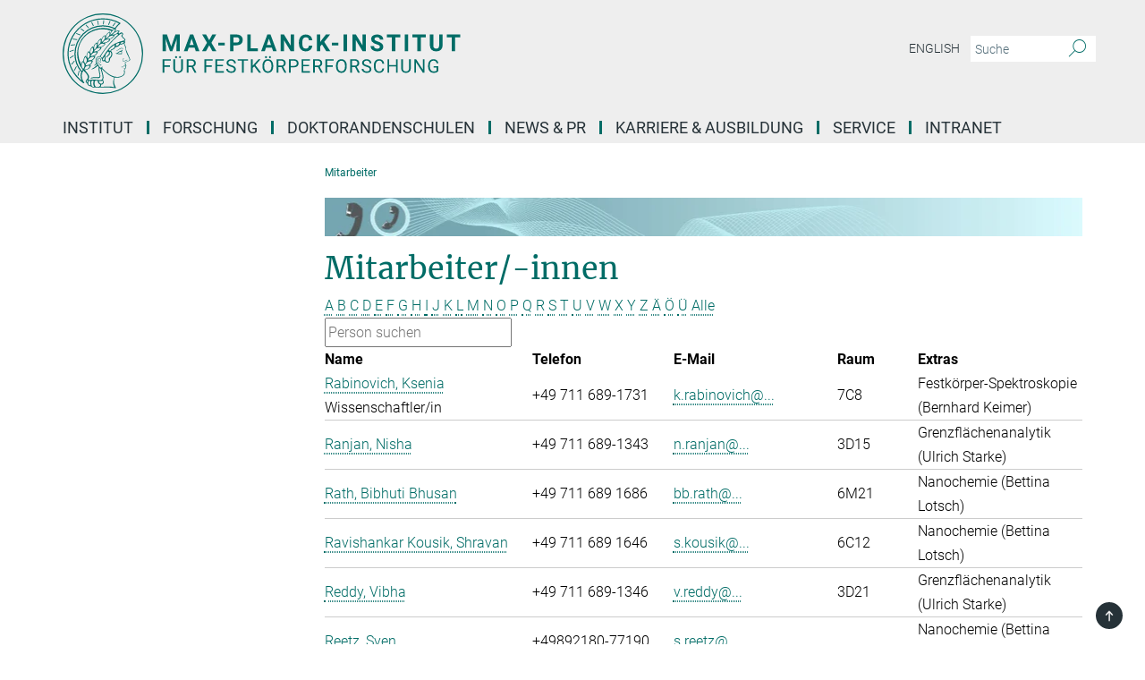

--- FILE ---
content_type: text/html; charset=utf-8
request_url: https://www.fkf.mpg.de/5302156/45_Members?letter=R&previous_letter=G
body_size: 18187
content:
<!DOCTYPE html>
<html prefix="og: http://ogp.me/ns#" lang="de">
<head>
  <meta http-equiv="X-UA-Compatible" content="IE=edge">
  <meta content="width=device-width, initial-scale=1.0" name="viewport">
  <meta http-equiv="Content-Type" content="text/html; charset=utf-8"/>
  <title>Mitarbeiter</title>
  
  <meta name="keywords" content="" /><meta name="description" content="" />
  
  
<meta property="og:title" content="Mitarbeiter">
<meta property="og:description" content="">
<meta property="og:type" content="website">
<meta property="og:url" content="https://www.fkf.mpg.de/5302156/45_Members">
<meta property="og:image" content="https://www.fkf.mpg.de/assets/og-logo-281c44f14f2114ed3fe50e666618ff96341055a2f8ce31aa0fd70471a30ca9ed.jpg">


  
  


  <meta name="msapplication-TileColor" content="#fff" />
<meta name="msapplication-square70x70logo" content="/assets/touch-icon-70x70-16c94b19254f9bb0c9f8e8747559f16c0a37fd015be1b4a30d7d1b03ed51f755.png" />
<meta name="msapplication-square150x150logo" content="/assets/touch-icon-150x150-3b1e0a32c3b2d24a1f1f18502efcb8f9e198bf2fc47e73c627d581ffae537142.png" />
<meta name="msapplication-wide310x150logo" content="/assets/touch-icon-310x150-067a0b4236ec2cdc70297273ab6bf1fc2dcf6cc556a62eab064bbfa4f5256461.png" />
<meta name="msapplication-square310x310logo" content="/assets/touch-icon-310x310-d33ffcdc109f9ad965a6892ec61d444da69646747bd88a4ce7fe3d3204c3bf0b.png" />
<link rel="apple-touch-icon" type="image/png" href="/assets/touch-icon-180x180-a3e396f9294afe6618861344bef35fc0075f9631fe80702eb259befcd682a42c.png" sizes="180x180">
<link rel="icon" type="image/png" href="/assets/touch-icon-32x32-143e3880a2e335e870552727a7f643a88be592ac74a53067012b5c0528002367.png" sizes="32x32">

  <link rel="preload" href="/assets/roboto-v20-latin-ext_latin_greek-ext_greek_cyrillic-ext_cyrillic-700-8d2872cf0efbd26ce09519f2ebe27fb09f148125cf65964890cc98562e8d7aa3.woff2" as="font" type="font/woff2" crossorigin="anonymous">
  
  
  
  <script>var ROOT_PATH = '/';var LANGUAGE = 'de';var PATH_TO_CMS = 'https://fkf.iedit.mpg.de';var INSTANCE_NAME = 'fkf';</script>
  
      <link rel="stylesheet" media="all" href="/assets/responsive_live_green-b4104db02fad82373eaef717c39506fa87036661729168d4cfe06a4e84cae1cb.css" />
    <link rel="stylesheet" media="all" href="/assets/responsive/headerstylesheets/fkf-header-787c83d33d2ee228cb4c23d70d805135716d241e74963263d160088aad0773e9.css" />

<script>
  window.addEventListener("load", function() {
    var linkElement = document.createElement("link");
    linkElement.rel="stylesheet";
    linkElement.href="/assets/katex/katex-4c5cd0d7a0c68fd03f44bf90378c50838ac39ebc09d5f02a7a9169be65ab4d65.css";
    linkElement.media="all";
    document.head.appendChild(linkElement);
  });
</script>


  

  

  <script>
  if(!window.DCLGuard) {
    window.DCLGuard=true;
  }
</script>
<script type="module">
//<![CDATA[
document.body.addEventListener('Base',function(){  (function (global) {
    if (global.MpgApp && global.MpgApp.object) {
      global.MpgApp.object.id = +'5302156';
    }
  }(window));
});
/*-=deferred=-*/
//]]>
</script>
  <link rel="canonical" href="https://www.fkf.mpg.de/5302156/45_Members" />


  
  <meta name="csrf-param" content="authenticity_token" />
<meta name="csrf-token" content="QhspvId8Ecrmol3cs_TRWHoUBlikY0GUfaTr6wfOA63QZUSStT9MD3EtK81vICBfEUftFtcAw6xhVuECiW8ISg" />
  <meta name="generator" content="JustRelate CX Cloud (www.justrelate.com)" />
  
  
      <link rel="alternate" hreflang="en" href="https://www.fkf.mpg.de/5302167/45_Members" />
    <link rel="alternate" hreflang="de" href="https://www.fkf.mpg.de/5302156/45_Members" />


  
    <script type="module" >
      window.allHash = { 'manifest':'/assets/manifest-04024382391bb910584145d8113cf35ef376b55d125bb4516cebeb14ce788597','responsive/modules/display_pubman_reference_counter':'/assets/responsive/modules/display_pubman_reference_counter-8150b81b51110bc3ec7a4dc03078feda26b48c0226aee02029ee6cf7d5a3b87e','responsive/modules/video_module':'/assets/responsive/modules/video_module-231e7a8449475283e1c1a0c7348d56fd29107c9b0d141c824f3bd51bb4f71c10','responsive/live/annual_report_overview':'/assets/responsive/live/annual_report_overview-f7e7c3f45d3666234c0259e10c56456d695ae3c2df7a7d60809b7c64ce52b732','responsive/live/annual_review_overview':'/assets/responsive/live/annual_review_overview-49341d85de5d249f2de9b520154d516e9b4390cbf17a523d5731934d3b9089ec','responsive/live/deferred-picture-loader':'/assets/responsive/live/deferred-picture-loader-088fb2b6bedef1b9972192d465bc79afd9cbe81cefd785b8f8698056aa04cf93','responsive/live/employee':'/assets/responsive/live/employee-ac8cd3e48754c26d9eaf9f9965ab06aca171804411f359cbccd54a69e89bc31c','responsive/live/employee_landing_page':'/assets/responsive/live/employee_landing_page-ac8cd3e48754c26d9eaf9f9965ab06aca171804411f359cbccd54a69e89bc31c','responsive/live/employee_search':'/assets/responsive/live/employee_search-47a41df3fc7a7dea603765ad3806515b07efaddd7cf02a8d9038bdce6fa548a1','responsive/live/event_overview':'/assets/responsive/live/event_overview-817c26c3dfe343bed2eddac7dd37b6638da92babec077a826fde45294ed63f3c','responsive/live/gallery_overview':'/assets/responsive/live/gallery_overview-459edb4dec983cc03e8658fafc1f9df7e9d1c78786c31d9864e109a04fde3be7','responsive/live/institute_page':'/assets/responsive/live/institute_page-03ec6d8aaec2eff8a6c1522f54abf44608299523f838fc7d14db1e68d8ec0c7a','responsive/live/institutes_map':'/assets/responsive/live/institutes_map-588c0307e4a797238ba50134c823708bd3d8d640157dc87cf24b592ecdbd874e','responsive/live/job_board':'/assets/responsive/live/job_board-0db2f3e92fdcd350960e469870b9bef95adc9b08e90418d17a0977ae0a9ec8fd','responsive/live/newsroom':'/assets/responsive/live/newsroom-c8be313dabf63d1ee1e51af14f32628f2c0b54a5ef41ce999b8bd024dc64cad2','responsive/live/organigramm':'/assets/responsive/live/organigramm-18444677e2dce6a3c2138ce8d4a01aca7e84b3ea9ffc175b801208634555d8ff','responsive/live/research_page':'/assets/responsive/live/research_page-c8be313dabf63d1ee1e51af14f32628f2c0b54a5ef41ce999b8bd024dc64cad2','responsive/live/science_gallery_overview':'/assets/responsive/live/science_gallery_overview-5c87ac26683fe2f4315159efefa651462b87429147b8f9504423742e6b7f7785','responsive/live/tabcard':'/assets/responsive/live/tabcard-be5f79406a0a3cc678ea330446a0c4edde31069050268b66ce75cfda3592da0d','live/advent_calendar':'/assets/live/advent_calendar-4ef7ec5654db2e7d38c778dc295aec19318d2c1afcbbf6ac4bfc2dde87c57f12','live/employee':'/assets/live/employee-fb8f504a3309f25dbdd8d3cf3d3f55c597964116d5af01a0ba720e7faa186337','live/employee_landing_page':'/assets/live/employee_landing_page-fb8f504a3309f25dbdd8d3cf3d3f55c597964116d5af01a0ba720e7faa186337','live/gallery_overview':'/assets/live/gallery_overview-18a0e0553dd83304038b0c94477d177e23b8b98bff7cb6dd36c7c99bf8082d12','live/podcast_page':'/assets/live/podcast_page-fe7023d277ed2b0b7a3228167181231631915515dcf603a33f35de7f4fd9566f','live/video_page':'/assets/live/video_page-62efab78e58bdfd4531ccfc9fe3601ea90abeb617a6de220c1d09250ba003d37','responsive/mpg_common/live/dropdown_list':'/assets/responsive/mpg_common/live/dropdown_list-71372d52518b3cb50132756313972768fdec1d4fa3ffa38e6655696fe2de5c0b','responsive/mpg_common/live/event_calendar':'/assets/responsive/mpg_common/live/event_calendar-719dd7e7333c7d65af04ddf8e2d244a2646b5f16d0d7f24f75b0bb8c334da6a5','responsive/mpg_common/live/event_registration':'/assets/responsive/mpg_common/live/event_registration-e6771dca098e37c2858ff2b690497f83a2808b6c642e3f4540e8587e1896c84e','responsive/mpg_common/live/expandable':'/assets/responsive/mpg_common/live/expandable-e2143bde3d53151b5ff7279eaab589f3fefb4fd31278ca9064fd6b83b38d5912','responsive/mpg_common/live/gallery_youtube_video':'/assets/responsive/mpg_common/live/gallery_youtube_video-b859711b59a5655b5fa2deb87bd0d137460341c3494a5df957f750c716970382','responsive/mpg_common/live/interactive_table':'/assets/responsive/mpg_common/live/interactive_table-bff65d6297e45592f8608cd64814fc8d23f62cb328a98b482419e4c25a31fdde','responsive/mpg_common/live/intersection-observer':'/assets/responsive/mpg_common/live/intersection-observer-9e55d6cf2aac1d0866ac8588334111b664e643e4e91b10c5cbb42315eb25d974','responsive/mpg_common/live/main_menu':'/assets/responsive/mpg_common/live/main_menu-43966868573e0e775be41cf218e0f15a6399cf3695eb4297bae55004451acada','responsive/mpg_common/live/news_publication_overview':'/assets/responsive/mpg_common/live/news_publication_overview-d1aae55c18bfd7cf46bad48f7392e51fc1b3a3b887bc6312a39e36eaa58936fa','responsive/mpg_common/live/reverse':'/assets/responsive/mpg_common/live/reverse-9d6a32ce7c0f41fbc5249f8919f9c7b76cacd71f216c9e6223c27560acf41c8b','responsive/mpg_common/live/shuffle':'/assets/responsive/mpg_common/live/shuffle-14b053c3d32d46209f0572a91d3240487cd520326247fc2f1c36ea4d3a6035eb','responsive/mpg_common/live/slick_lazyloader':'/assets/responsive/mpg_common/live/slick_lazyloader-ea2704816b84026f362aa3824fcd44450d54dffccb7fca3c853d2f830a5ce412','responsive/mpg_common/live/video':'/assets/responsive/mpg_common/live/video-55b7101b2ac2622a81eba0bdefd94b5c5ddf1476b01f4442c3b1ae855b274dcf','responsive/mpg_common/live/youtube_extension':'/assets/responsive/mpg_common/live/youtube_extension-2b42986b3cae60b7e4153221d501bc0953010efeadda844a2acdc05da907e90f','preview/_pdf_sorting':'/assets/preview/_pdf_sorting-8fa7fd1ef29207b6c9a940e5eca927c26157f93f2a9e78e21de2578e6e06edf0','preview/advent_calendar':'/assets/preview/advent_calendar-4ef7ec5654db2e7d38c778dc295aec19318d2c1afcbbf6ac4bfc2dde87c57f12','preview/annual_review_search':'/assets/preview/annual_review_search-8fa7fd1ef29207b6c9a940e5eca927c26157f93f2a9e78e21de2578e6e06edf0','preview/edit_overlays':'/assets/preview/edit_overlays-cef31afd41d708f542672cc748b72a6b62ed10df9ee0030c11a0892ae937db70','preview/employee':'/assets/preview/employee-fb8f504a3309f25dbdd8d3cf3d3f55c597964116d5af01a0ba720e7faa186337','preview/employee_landing_page':'/assets/preview/employee_landing_page-fb8f504a3309f25dbdd8d3cf3d3f55c597964116d5af01a0ba720e7faa186337','preview/gallery_overview':'/assets/preview/gallery_overview-ca27fbd8e436a0f15e28d60a0a4a5861f7f9817b9cb44cb36ae654ebe03eec2a','preview/lodash':'/assets/preview/lodash-01fbab736a95109fbe4e1857ce7958edc28a78059301871a97ed0459a73f92d2','preview/overlay':'/assets/preview/overlay-4b3006f01cc2a80c44064f57acfdb24229925bbf211ca5a5e202b0be8cd2e66e','preview/overlay_ajax_methods':'/assets/preview/overlay_ajax_methods-0cceedf969995341b0aeb5629069bf5117896d2b053822e99f527e733430de65','preview/pdf_overview':'/assets/preview/pdf_overview-8fa7fd1ef29207b6c9a940e5eca927c26157f93f2a9e78e21de2578e6e06edf0','preview/podcast_page':'/assets/preview/podcast_page-8b696f28fe17c5875ac647a54463d6cf4beda5fa758ba590dd50d4f7d11e02a0','preview/preview':'/assets/preview/preview-7d20d27ffa274bf0336cbf591613fbbffd4fa684d745614240e81e11118b65c2','preview/science_gallery_overview':'/assets/preview/science_gallery_overview-00600feadb223d3b4cb5432a27cc6bee695f2b95225cb9ecf2e9407660ebcc35','preview/video_page':'/assets/preview/video_page-5359db6cf01dcd5736c28abe7e77dabdb4c7caa77184713f32f731d158ced5a8','preview_manifest':'/assets/preview_manifest-04024382391bb910584145d8113cf35ef376b55d125bb4516cebeb14ce788597','editmarker':'/assets/editmarker-b8d0504e39fbfef0acc731ba771c770852ec660f0e5b8990b6d367aefa0d9b9c','live':'/assets/live-4aa8e228b0242df1d2d064070d3be572a1ad3e67fe8c70b092213a5236b38737','print':'/assets/print-08c7a83da7f03ca9674c285c1cc50a85f44241f0bcef84178df198c8e9805c3c','mpg_base':'/assets/mpg_base-161fbafcd07f5fc9b56051e8acd88e712c103faef08a887e51fdcf16814b7446','mpg_fouc':'/assets/mpg_fouc-e8a835d89f91cf9c99be7a651f3ca1d04175934511621130554eef6aa910482c','mpg_amd':'/assets/mpg_amd-7c9ab00ac1b3a8c78cac15f76b6d33ed50bb1347cea217b0848031018ef80c94','mpg_amd_bundle':'/assets/mpg_amd_bundle-932e0d098e1959a6b4654b199e4c02974ab670115222c010a0bcc14756fce071','responsive/friendlycaptcha/widget.module.min':'/assets/responsive/friendlycaptcha/widget.module.min-19cabfb2100ce6916acaa628a50895f333f8ffb6a12387af23054565ee2122f2','responsive/honeybadger.min':'/assets/responsive/honeybadger.min-213763a8258237e8c4d12f0dbd98d8a966023b02f7433c1a05c1bace6ef120ec','responsive_live':'/assets/responsive_live-d4b4a938cbf67a69dc6ba9767c95bb10486874f069e457abc2ad6f53c7126fac','katex/katex':'/assets/katex/katex-ca9d4097b1925d5d729e5c4c7ffcdb44112ba08c53e7183feb26afa6927cc4fd','responsive/tsmodules/cashew':'/assets/responsive/tsmodules/cashew-f2b3a6f988f933937212c2239a5008703225511ab19b4a6d6cbead2e9904ae21','responsive/tsmodules/datahandler':'/assets/responsive/tsmodules/datahandler-18b09253aa824ba684b48d41aea5edb6321851210404bdc3c47922c961181980','responsive/tsmodules/edit-menu':'/assets/responsive/tsmodules/edit-menu-ed8038730fbc4b64d700f28f3ccdcc8c33cc558e1182af3f37b6b4374a3ad3b6','responsive/tsmodules/edit':'/assets/responsive/tsmodules/edit-80ca9b5137f2eeb575e45f3ff1fd611effb73bd27d9f920d5f758c27a4212067','responsive/tsmodules/image-information':'/assets/responsive/tsmodules/image-information-2766379bd0ae7c612169084e5437d5662006eec54acbecba9f83ac8773ac20fa','responsive/tsmodules/languages':'/assets/responsive/tsmodules/languages-33d886fa0f8a758ac8817dfaf505c136d22e86a95988298f3b14cf46c870a586','responsive/tsmodules/menu':'/assets/responsive/tsmodules/menu-dc7cee42b20a68a887e06bb1979d6ecc601ff8dd361b80cc6a8190e33ab7f005','responsive/tsmodules/notify':'/assets/responsive/tsmodules/notify-44b67b61195156d3827af8dfd00797cd327f013dc404720659f2d3da19cf6f77','responsive/tsmodules/virtual-form':'/assets/responsive/tsmodules/virtual-form-31974440dbd9f79534149b9376a63b1f2e0b542abb5ba898e4fbaeef377d66ca' }
    </script>
    <script type="module">
//<![CDATA[
document.body.addEventListener('AMD',function(){    requirejs.config({
      waitSeconds:0,
      paths: allHash
    })
});
/*-=deferred=-*/
//]]>
</script></head>

 <body class="fkf employee_list  language-de" id="top">
  
  
  

<header class="navbar hero navigation-on-bottom">

  <div class="container remove-padding header-main-container">


    <div class="navbar-header">
        <a class="navbar-brand mpg-icon mpg-icon-logo language-de language-degreen" aria-label="Logo Max-Planck-Institut für Festkörperforschung, zur Startseite" href="/de"></a>
    </div>

    <div class="lang-search">
      <div class="collapse navbar-collapse bs-navbar-collapse">
        <ul class="hidden-xs hidden-sm nav navbar-nav navbar-right navbar-meta">
          <li class="language-switcher-links">
            
    <a href="/5302167/45_Members">English</a>


          </li>
          <li>
            <form class="navbar-form navbar-left search-field hidden-xs" role="search" action="/117892/search-result" accept-charset="UTF-8" method="get">
  <div class="form-group noindex">
    <input class="form-control searchfield"
      name="searchfield"
      placeholder="Suche"
      value=""
      type="search"
      aria-label="Bitte geben Sie einen Suchbegriff ein."
    />
    <button class="btn btn-default searchbutton" aria-label="Suche">
      <i class="mpg-icon mpg-icon-search" role="img" aria-hidden="true"></i>
    </button>
  </div>
</form>
          </li>
          <li>
            
          </li>

        </ul>
      </div>
    </div>


    <div class="navbar-title-wrapper">

      <nav class="navbar navbar-default" aria-label="Hauptnavigation">
        <div class="navbar-header">
          <div class="visible-xs visible-sm">
            <button class="nav-btn navbar-toggle" type="button" data-toggle="collapse" data-target="#main-navigation-container" aria-haspopup="true" aria-expanded="false" aria-label="Hauptnavigations-Schalter">
              <svg width="40" height="40" viewBox="-25 -25 50 50">
                <circle cx="0" cy="0" r="25" fill="none"/>
                <rect class="burgerline-1" x="-15" y="-12" width="30" height="4" fill="black"/>
                <rect class="burgerline-2" x="-15" y="-2" width="30" height="4" fill="black"/>
                <rect class="burgerline-3" x="-15" y="8" width="30" height="4" fill="black"/>
              </svg>
            </button>
          </div>
        </div>

        <div class="collapse navbar-collapse js-navbar-collapse noindex" id="main-navigation-container">

          <div class="mobile-search-pwa-container">
            <div class="mobile-search-container">
              <form class="navbar-form navbar-left search-field visible-sm visible-xs mobile clearfix" role="search" action="/117892/search-result" accept-charset="UTF-8" method="get">
  <div class="form-group noindex">
    <input class="form-control searchfield"
      name="searchfield"
      placeholder="Suche"
      value=""
      type="search"
      aria-label="Bitte geben Sie einen Suchbegriff ein."
    />
    <button class="btn btn-default searchbutton" aria-label="Suche">
      <i class="mpg-icon mpg-icon-search" role="img" aria-hidden="true"></i>
    </button>
  </div>
</form>
            </div>
              
          </div>

          
            <ul class="nav navbar-nav col-xs-12" id="main_nav" data-timestamp="2026-01-19T10:00:56.758Z">
<li class="dropdown mega-dropdown clearfix" tabindex="0" data-positioning="3">
<a class="main-navi-item dropdown-toggle undefined" id="Root-de.0">Institut<span class="arrow-dock"></span></a><a class="dropdown-toggle visible-xs visible-sm" data-no-bs-toggle="dropdown" role="button" aria-expanded="false" aria-controls="flyout-Root-de.0"><span class="mpg-icon mpg-icon-down2"></span></a><ul id="flyout-Root-de.0" class="col-xs-12 dropdown-menu  mega-dropdown-menu row">
<li class="col-xs-12 col-sm-4 menu-column"><ul class="main">
<li class="dropdown-title"><a href="/92163/10_Profile" id="Root-de.0.0.0">Profil</a></li>
<li class="dropdown-title"><a href="/92243/30_Organization" id="Root-de.0.0.1">Organisation</a></li>
<li class="dropdown-title"><a href="/5302156/45_Members" id="Root-de.0.0.2">Mitarbeiter/-innen</a></li>
<li class="dropdown-title"><a href="/alumninet" id="Root-de.0.0.3">AlumniNET</a></li>
</ul></li>
<li class="col-xs-12 col-sm-4 menu-column"><ul class="main">
<li class="dropdown-title"><a href="/92254/10_Board_of_Directors" id="Root-de.0.1.0">Kollegium</a></li>
<li class="dropdown-title"><a href="/92319/20_Scientific_Advisory_Board" id="Root-de.0.1.1">Wissenschaftlicher Beirat</a></li>
<li class="dropdown-title"><a href="/92369/30_Board_of_Trustees" id="Root-de.0.1.2">Kuratorium</a></li>
<li class="dropdown-title"><a href="/92452/60_Max_Planck_Fellows" id="Root-de.0.1.3">Max Planck Fellows</a></li>
<li class="dropdown-title"><a href="/92506/70_External_Scientific_Members" id="Root-de.0.1.4">Auswärtige Wissenschaftliche Mitglieder</a></li>
<li class="dropdown-title"><a href="/92556/80_Emeritus_Scientific_Members" id="Root-de.0.1.5">Emeritierte Wissenschaftliche Mitglieder</a></li>
</ul></li>
<li class="col-xs-12 col-sm-4 menu-column"><ul class="main">
<li class="dropdown-title"><a href="/92750/40_How_to_find_us" id="Root-de.0.2.0">Ihr Weg zu uns</a></li>
<li class="dropdown-title"><a class="external" href="https://www.mpg.de/de" target="_blank" id="Root-de.0.2.1">Max-Planck-Gesellschaft</a></li>
</ul></li>
</ul>
</li>
<li class="dropdown mega-dropdown clearfix" tabindex="0" data-positioning="3">
<a class="main-navi-item dropdown-toggle undefined" id="Root-de.1">Forschung<span class="arrow-dock"></span></a><a class="dropdown-toggle visible-xs visible-sm" data-no-bs-toggle="dropdown" role="button" aria-expanded="false" aria-controls="flyout-Root-de.1"><span class="mpg-icon mpg-icon-down2"></span></a><ul id="flyout-Root-de.1" class="col-xs-12 dropdown-menu  mega-dropdown-menu row">
<li class="col-xs-12 col-sm-4 menu-column"><ul class="main">
<li class="dropdown-title">
<a href="/92830/10_Departments" id="Root-de.1.0.0">Abteilungen</a><ul>
<li><a href="/3967495/05_Alavi" id="Root-de.1.0.0.0">– Theorie der elektronischen Struktur</a></li>
<li><a href="/94967/30_Keimer" id="Root-de.1.0.0.1">– Festkörper-Spektroskopie</a></li>
<li><a href="/3699/40_Kern" id="Root-de.1.0.0.2">– Nanowissenschaften</a></li>
<li><a href="/132281/55_Lotsch" id="Root-de.1.0.0.3">– Nanochemie</a></li>
<li><a href="/588247/70_Mannhart" id="Root-de.1.0.0.4">– Festkörper-Quantenelektronik</a></li>
<li><a href="/115105/80_Metzner" id="Root-de.1.0.0.5">– Quanten-Vielteilchensysteme</a></li>
<li><a href="/594602/90_Takagi" id="Root-de.1.0.0.6">– Quantenmaterialien</a></li>
</ul>
</li>
<li class="dropdown-title">
<a href="/115285/20_Research_Groups" id="Root-de.1.0.1">Forschungsgruppen</a><ul>
<li><a href="/8189174/10_Ast" id="Root-de.1.0.1.0">– Spektroskopie am Quantenlimit</a></li>
<li><a href="/7669432/15_Classen" id="Root-de.1.0.1.1">– Korrelierte Phasen in Quantenmaterialien</a></li>
<li><a href="/garg" id="Root-de.1.0.1.2">– Quantenmikroskopie und Dynamik</a></li>
<li><a id="Root-de.1.0.1.3">– Ultrakalte 2D Quantenmaterie </a></li>
<li><a href="/115434/30_Klauk" id="Root-de.1.0.1.4">– Organische Elektronik</a></li>
<li><a href="/schaefer" id="Root-de.1.0.1.5">– Theorie der stark korrelierten Quantenmaterie</a></li>
<li><a href="/250810/70_Smet" id="Root-de.1.0.1.6">– Festkörper-Nanophysik</a></li>
</ul>
</li>
</ul></li>
<li class="col-xs-12 col-sm-4 menu-column"><ul class="main">
<li class="dropdown-title">
<a href="/116125/30_Scientific_Facilities" id="Root-de.1.1.0">Wissenschaftliche Einrichtungen</a><ul>
<li><a href="/5392008/05_StEM" id="Root-de.1.1.0.0">– StEM</a></li>
<li><a href="/116610/10_EDV" id="Root-de.1.1.0.1">– Computerservice</a></li>
<li><a href="/116621/20_XRAY_Diffraction" id="Root-de.1.1.0.2">– Röntgenographie</a></li>
<li><a href="/116815/25_Information_Service" id="Root-de.1.1.0.3">– Informationsservice CPT</a></li>
<li><a href="/116643/28_Crystal_Growth" id="Root-de.1.1.0.4">– Kristallzucht</a></li>
<li><a href="/116654/50_Thin_Film_Technology" id="Root-de.1.1.0.5">– Dünnschichttechnologie</a></li>
<li><a href="/ga" id="Root-de.1.1.0.6">– Grenzflächenanalytik</a></li>
<li><a href="/116847/80_Nanostructuring_Lab" id="Root-de.1.1.0.7">– Nanostrukturlabor</a></li>
</ul>
</li>
<li class="dropdown-title">
<a href="/3003444/35_Precision_Laboratory" id="Root-de.1.1.1">Präzisionslabor</a><ul><li><a href="/7444655/28_KARA_Beamline" id="Root-de.1.1.1.0">KARA Beamline</a></li></ul>
</li>
<li class="dropdown-title"><a id="Root-de.1.1.2">  </a></li>
</ul></li>
<li class="col-xs-12 col-sm-4 menu-column"><ul class="main"><li class="dropdown-title">
<a href="/117662/60_Center" id="Root-de.1.2.0">Center</a><ul><li><a href="/117672/10_MP-UBC-UTokyo_Center" id="Root-de.1.2.0.0">– Max Planck - UBC - UTokyo Centre for Quantum Materials</a></li></ul>
</li></ul></li>
</ul>
</li>
<li class="dropdown mega-dropdown clearfix" tabindex="0" data-positioning="1">
<a class="main-navi-item dropdown-toggle undefined" id="Root-de.2">Doktorandenschulen<span class="arrow-dock"></span></a><a class="dropdown-toggle visible-xs visible-sm" data-no-bs-toggle="dropdown" role="button" aria-expanded="false" aria-controls="flyout-Root-de.2"><span class="mpg-icon mpg-icon-down2"></span></a><ul id="flyout-Root-de.2" class="col-xs-12 dropdown-menu  mega-dropdown-menu row"><li class="col-xs-12 col-sm-4 menu-column"><ul class="main"><li class="dropdown-title">
<a href="/117533/30_Doctoral_Schools" id="Root-de.2.0.0">Doktorandenschulen</a><ul>
<li><a class="external" href="https://www.imprs-cms.mpg.de/" target="_blank" id="Root-de.2.0.0.0">International Max Planck Research School for Condensed Matter Science (IMPRS-CMS)</a></li>
<li><a class="external" href="https://www.quantummaterials.mpg.de/" target="_blank" id="Root-de.2.0.0.1">Max Planck Graduate Center for Quantum Materials (GC-QM)</a></li>
</ul>
</li></ul></li></ul>
</li>
<li class="dropdown mega-dropdown clearfix" tabindex="0" data-positioning="3">
<a class="main-navi-item dropdown-toggle undefined" id="Root-de.3">News &amp; PR<span class="arrow-dock"></span></a><a class="dropdown-toggle visible-xs visible-sm" data-no-bs-toggle="dropdown" role="button" aria-expanded="false" aria-controls="flyout-Root-de.3"><span class="mpg-icon mpg-icon-down2"></span></a><ul id="flyout-Root-de.3" class="col-xs-12 dropdown-menu  mega-dropdown-menu row">
<li class="col-xs-12 col-sm-4 menu-column"><ul class="main">
<li class="dropdown-title">
<a href="/8353259/00_Events" id="Root-de.3.0.0">Veranstaltungen</a><ul><li><a href="/91265/Wochenprogramm.pdf" id="Root-de.3.0.0.0">Wochenprogramm</a></li></ul>
</li>
<li class="dropdown-title">
<a id="Root-de.3.0.1">50 Jahre MPI-FKF</a><ul><li><a class="external" href="https://www2.fkf.mpg.de/50_Jahre_FKF" target="_blank" id="Root-de.3.0.1.0">– Festschrift</a></li></ul>
</li>
</ul></li>
<li class="col-xs-12 col-sm-4 menu-column"><ul class="main">
<li class="dropdown-title"><a href="/8703373/00_News" id="Root-de.3.1.0">Aktuelles</a></li>
<li class="dropdown-title"><a href="/8704229/research-news" id="Root-de.3.1.1">Forschungsmeldungen</a></li>
<li class="dropdown-title"><a href="/8705889/awards-and-honors" id="Root-de.3.1.2">Preise &amp; Ehrungen</a></li>
<li class="dropdown-title"><a href="/life-at-the-institute" id="Root-de.3.1.3">Life at the Institute</a></li>
<li class="dropdown-title"><a href="/8143010/Wissenschaftscamp" id="Root-de.3.1.4">Science Summer Camp</a></li>
<li class="dropdown-title"><a href="/7865156/Save_Energy_at_the_Institute" id="Root-de.3.1.5">Stromeinsparung</a></li>
</ul></li>
<li class="col-xs-12 col-sm-4 menu-column"><ul class="main">
<li class="dropdown-title"><a href="/jahrbuch" id="Root-de.3.2.0">MPG-Jahrbuch</a></li>
<li class="dropdown-title"><a href="/117574/20_Research_News" id="Root-de.3.2.1">Max Planck Forschungsmeldungen</a></li>
</ul></li>
</ul>
</li>
<li class="dropdown mega-dropdown clearfix" tabindex="0" data-positioning="2">
<a class="main-navi-item dropdown-toggle undefined" id="Root-de.4"> Karriere &amp; Ausbildung<span class="arrow-dock"></span></a><a class="dropdown-toggle visible-xs visible-sm" data-no-bs-toggle="dropdown" role="button" aria-expanded="false" aria-controls="flyout-Root-de.4"><span class="mpg-icon mpg-icon-down2"></span></a><ul id="flyout-Root-de.4" class="col-xs-12 dropdown-menu  mega-dropdown-menu row">
<li class="col-xs-12 col-sm-4 menu-column"><ul class="main">
<li class="dropdown-title"><a href="/jobs" id="Root-de.4.0.0">Stellenangebote</a></li>
<li class="dropdown-title"><a href="/8733586/16_Postdoctoral_Researchers" id="Root-de.4.0.1">Postdocs</a></li>
<li class="dropdown-title"><a href="/117642/50_Career" id="Root-de.4.0.2">Karriere</a></li>
<li class="dropdown-title"><a href="/117533/30_Doctoral_Schools" id="Root-de.4.0.3">Doktorandenschulen</a></li>
<li class="dropdown-title"><a href="/ausbildung" id="Root-de.4.0.4">Ausbildung</a></li>
<li class="dropdown-title"><a href="/8721760/60-Internships-for-pupils" id="Root-de.4.0.5">Praktika für Schüler*innen</a></li>
</ul></li>
<li class="col-xs-12 col-sm-4 menu-column"><ul class="main">
<li class="dropdown-title"><a href="/6053535/30_Equal_Opportunity" id="Root-de.4.1.0">Chancengleichheit</a></li>
<li class="dropdown-title"><a href="/6025505/40_Health_Management" id="Root-de.4.1.1">Betriebliches Gesundheitsmanagement</a></li>
<li class="dropdown-title"><a href="/7004245/richtlinie_sexualisierter_diskriminierung_d.pdf" id="Root-de.4.1.2">Richtlinie zum Schutz vor sexualisierter Diskriminierung Belaestigung und Gewalt</a></li>
</ul></li>
</ul>
</li>
<li class="dropdown mega-dropdown clearfix" tabindex="0" data-positioning="1">
<a class="main-navi-item dropdown-toggle undefined" id="Root-de.5">Service<span class="arrow-dock"></span></a><a class="dropdown-toggle visible-xs visible-sm" data-no-bs-toggle="dropdown" role="button" aria-expanded="false" aria-controls="flyout-Root-de.5"><span class="mpg-icon mpg-icon-down2"></span></a><ul id="flyout-Root-de.5" class="col-xs-12 dropdown-menu  mega-dropdown-menu row"><li class="col-xs-12 col-sm-4 menu-column"><ul class="main">
<li class="dropdown-title"><a class="external" href="https://mpis.koha.mpg.de/" target="_blank" id="Root-de.5.0.0">Bibliothek</a></li>
<li class="dropdown-title"><a href="/116610/10_EDV" id="Root-de.5.0.1">Computerservice</a></li>
<li class="dropdown-title"><a href="/116815/25_Information_Service" id="Root-de.5.0.2">Informationsservice CPT</a></li>
<li class="dropdown-title"><a href="/6096485/35_International_Office" id="Root-de.5.0.3">International Office</a></li>
<li class="dropdown-title"><a href="/448787/70_Low_Temperature" id="Root-de.5.0.4">Tieftemperatur</a></li>
<li class="dropdown-title"><a href="/357339/80_Mechanical_Workshop" id="Root-de.5.0.5">Zentrale Mechanische Werkstatt</a></li>
</ul></li></ul>
</li>
<li class="dropdown mega-dropdown clearfix" tabindex="0" data-positioning="1">
<a class="main-navi-item dropdown-toggle undefined" id="Root-de.6">Intranet<span class="arrow-dock"></span></a><a class="dropdown-toggle visible-xs visible-sm" data-no-bs-toggle="dropdown" role="button" aria-expanded="false" aria-controls="flyout-Root-de.6"><span class="mpg-icon mpg-icon-down2"></span></a><ul id="flyout-Root-de.6" class="col-xs-12 dropdown-menu  mega-dropdown-menu row"><li class="col-xs-12 col-sm-4 menu-column"><ul class="main"><li class="dropdown-title"><a class="external" href="https://max.mpg.de/Pages/HomePage.aspx" target="_blank" id="Root-de.6.0.0">MAX FKF</a></li></ul></li></ul>
</li>
</ul>

          <div class="text-center language-switcher visible-xs visible-sm">
            
    <a href="/5302167/45_Members">English</a>


          </div>
        </div>
      </nav>
    </div>
  </div>
</header>

<header class="container-full-width visible-print-block">
  <div class="container">
    <div class="row">
      <div class="col-xs-12">
        <div class="content">
              <span class="mpg-icon mpg-icon-logo custom-print-header language-de">
                Max-Planck-Institut für Festkörperforschung
              </span>
        </div>
      </div>
    </div>
  </div>
</header>

<script type="module">
//<![CDATA[
document.body.addEventListener('Base',function(){  var mainMenu;
  if(typeof MpgCommon != "undefined") {
    mainMenu = new MpgCommon.MainMenu();
  }
});
/*-=deferred=-*/
//]]>
</script>
  
  <div id="page_content">
    <div class="container content-wrapper">
  <div class="row">
    <main>
      <article class="col-md-9 col-md-push-3">
        <div class="content py-0">
          <div class="noindex">
  <nav class="hidden-print" aria-label="Breadcrumb">
    <ol class="breadcrumb clearfix" vocab="http://schema.org/" typeof="BreadcrumbList">

      <li class="breadcrumb-item active" property="itemListElement" typeof="ListItem" aria-current="page">
        <span property="name">Mitarbeiter</span>
        <meta property="position" content="2">
      </li>
    </ol>
  </nav>
</div>


        </div>
          <figure class="top-image" style="">
  <picture class="" data-iesrc="/5302183/header_image-1421830298.jpg?t=eyJ3aWR0aCI6ODQ4LCJmaWxlX2V4dGVuc2lvbiI6ImpwZyIsIm9ial9pZCI6NTMwMjE4M30%3D--bbdea82ad625980fa5dd06a2aec951827ac50d04" data-class="img-responsive img-fluid figure-img"><source media="(max-width: 767px)" srcset="/5302183/header_image-1421830298.webp?t=eyJ3aWR0aCI6NDE0LCJmaWxlX2V4dGVuc2lvbiI6IndlYnAiLCJvYmpfaWQiOjUzMDIxODN9--f3fa5480c57ac45517e2fe869bcbc60d67b2f3b3 414w, /5302183/header_image-1421830298.webp?t=eyJ3aWR0aCI6Mzc1LCJmaWxlX2V4dGVuc2lvbiI6IndlYnAiLCJvYmpfaWQiOjUzMDIxODN9--fa8117db2d2699c55aca80b0213672ea5d2727ee 375w, /5302183/header_image-1421830298.webp?t=eyJ3aWR0aCI6MzIwLCJmaWxlX2V4dGVuc2lvbiI6IndlYnAiLCJvYmpfaWQiOjUzMDIxODN9--191c2e76e19928295b2900bd9b9da9a077e96a74 320w, /5302183/header_image-1421830298.webp?t=eyJ3aWR0aCI6NDExLCJmaWxlX2V4dGVuc2lvbiI6IndlYnAiLCJvYmpfaWQiOjUzMDIxODN9--54d6aac3008cb16ac8cdb276ee37c32a69249919 411w, /5302183/header_image-1421830298.webp?t=eyJ3aWR0aCI6NDgwLCJmaWxlX2V4dGVuc2lvbiI6IndlYnAiLCJvYmpfaWQiOjUzMDIxODN9--212670b96f81ac3cc9a01c3374792fcff30c7f3b 480w, /5302183/header_image-1421830298.webp?t=eyJ3aWR0aCI6MzYwLCJmaWxlX2V4dGVuc2lvbiI6IndlYnAiLCJvYmpfaWQiOjUzMDIxODN9--60f506b9f8161b8bb26f2192911ce4afdbded787 360w, /5302183/header_image-1421830298.webp?t=eyJ3aWR0aCI6ODI4LCJmaWxlX2V4dGVuc2lvbiI6IndlYnAiLCJvYmpfaWQiOjUzMDIxODN9--47f67a4c5a01f7106c30f04993099a6dd14d1f4f 828w, /5302183/header_image-1421830298.webp?t=eyJ3aWR0aCI6NzUwLCJmaWxlX2V4dGVuc2lvbiI6IndlYnAiLCJvYmpfaWQiOjUzMDIxODN9--aa6e310e0407a2cc2621ff66a12f485c65142209 750w, /5302183/header_image-1421830298.webp?t=eyJ3aWR0aCI6NjQwLCJmaWxlX2V4dGVuc2lvbiI6IndlYnAiLCJvYmpfaWQiOjUzMDIxODN9--9c2dead6f2f5a03aaa1677eb815fbc97949b80f2 640w, /5302183/header_image-1421830298.webp?t=eyJ3aWR0aCI6ODIyLCJmaWxlX2V4dGVuc2lvbiI6IndlYnAiLCJvYmpfaWQiOjUzMDIxODN9--780d5a27913fe98f495cf72da0dae98d001444d3 822w, /5302183/header_image-1421830298.webp?t=eyJ3aWR0aCI6OTYwLCJmaWxlX2V4dGVuc2lvbiI6IndlYnAiLCJvYmpfaWQiOjUzMDIxODN9--e524f56ee6aabcdbade0feb8b6e6f018e4acbb44 960w, /5302183/header_image-1421830298.webp?t=eyJ3aWR0aCI6NzIwLCJmaWxlX2V4dGVuc2lvbiI6IndlYnAiLCJvYmpfaWQiOjUzMDIxODN9--2dcd45ae04057352dd3afdd9c5f9748305ca6a63 720w" sizes="100vw" type="image/webp" /><source media="(max-width: 767px)" srcset="/5302183/header_image-1421830298.jpg?t=eyJ3aWR0aCI6NDE0LCJmaWxlX2V4dGVuc2lvbiI6ImpwZyIsIm9ial9pZCI6NTMwMjE4M30%3D--eda3a6ea4834ae8014cb85aad6d9d887f92614c8 414w, /5302183/header_image-1421830298.jpg?t=eyJ3aWR0aCI6Mzc1LCJmaWxlX2V4dGVuc2lvbiI6ImpwZyIsIm9ial9pZCI6NTMwMjE4M30%3D--81d4654ad8203b369674f3b8173fe05bd4f19738 375w, /5302183/header_image-1421830298.jpg?t=eyJ3aWR0aCI6MzIwLCJmaWxlX2V4dGVuc2lvbiI6ImpwZyIsIm9ial9pZCI6NTMwMjE4M30%3D--8b89b3008c1e75769d15eba958c9e12260d4d55d 320w, /5302183/header_image-1421830298.jpg?t=eyJ3aWR0aCI6NDExLCJmaWxlX2V4dGVuc2lvbiI6ImpwZyIsIm9ial9pZCI6NTMwMjE4M30%3D--710f051a10be01658a0a9effa12d116a02a6c3f8 411w, /5302183/header_image-1421830298.jpg?t=eyJ3aWR0aCI6NDgwLCJmaWxlX2V4dGVuc2lvbiI6ImpwZyIsIm9ial9pZCI6NTMwMjE4M30%3D--d68a8d94b5505bae644208789414cb56f8258615 480w, /5302183/header_image-1421830298.jpg?t=eyJ3aWR0aCI6MzYwLCJmaWxlX2V4dGVuc2lvbiI6ImpwZyIsIm9ial9pZCI6NTMwMjE4M30%3D--1bdb4ed71a1de450d617e8e6c30c1b6c7899292e 360w, /5302183/header_image-1421830298.jpg?t=eyJ3aWR0aCI6ODI4LCJmaWxlX2V4dGVuc2lvbiI6ImpwZyIsIm9ial9pZCI6NTMwMjE4M30%3D--73d50d66cd1ecdee0a262927610b18e0c77d72f4 828w, /5302183/header_image-1421830298.jpg?t=eyJ3aWR0aCI6NzUwLCJmaWxlX2V4dGVuc2lvbiI6ImpwZyIsIm9ial9pZCI6NTMwMjE4M30%3D--438fd724c781318d9207f1e2bf190dc0cf96b0bf 750w, /5302183/header_image-1421830298.jpg?t=eyJ3aWR0aCI6NjQwLCJmaWxlX2V4dGVuc2lvbiI6ImpwZyIsIm9ial9pZCI6NTMwMjE4M30%3D--5ccaec924436d84e52a027fccdc177db2040c55b 640w, /5302183/header_image-1421830298.jpg?t=eyJ3aWR0aCI6ODIyLCJmaWxlX2V4dGVuc2lvbiI6ImpwZyIsIm9ial9pZCI6NTMwMjE4M30%3D--a01f8f329149fca6ce9bba9588b72a61baff53bd 822w, /5302183/header_image-1421830298.jpg?t=eyJ3aWR0aCI6OTYwLCJmaWxlX2V4dGVuc2lvbiI6ImpwZyIsIm9ial9pZCI6NTMwMjE4M30%3D--c480e3a284b260fb2dd3e69764af061d4d0ab792 960w, /5302183/header_image-1421830298.jpg?t=eyJ3aWR0aCI6NzIwLCJmaWxlX2V4dGVuc2lvbiI6ImpwZyIsIm9ial9pZCI6NTMwMjE4M30%3D--c4ef35e47e4f4aad048110effa6e9950effbaf8b 720w" sizes="100vw" type="image/jpeg" /><source media="(min-width: 768px) and (max-width: 991px)" srcset="/5302183/header_image-1421830298.webp?t=eyJ3aWR0aCI6NzUwLCJmaWxlX2V4dGVuc2lvbiI6IndlYnAiLCJvYmpfaWQiOjUzMDIxODN9--aa6e310e0407a2cc2621ff66a12f485c65142209 750w, /5302183/header_image-1421830298.webp?t=eyJ3aWR0aCI6MTUwMCwiZmlsZV9leHRlbnNpb24iOiJ3ZWJwIiwib2JqX2lkIjo1MzAyMTgzfQ%3D%3D--d2c4039ec7c9c833f0ab9a9b61a915135c767b06 1500w" sizes="750px" type="image/webp" /><source media="(min-width: 768px) and (max-width: 991px)" srcset="/5302183/header_image-1421830298.jpg?t=eyJ3aWR0aCI6NzUwLCJmaWxlX2V4dGVuc2lvbiI6ImpwZyIsIm9ial9pZCI6NTMwMjE4M30%3D--438fd724c781318d9207f1e2bf190dc0cf96b0bf 750w, /5302183/header_image-1421830298.jpg?t=eyJ3aWR0aCI6MTUwMCwiZmlsZV9leHRlbnNpb24iOiJqcGciLCJvYmpfaWQiOjUzMDIxODN9--e54827e764f16a53f65c88c70678819c8939e6e1 1500w" sizes="750px" type="image/jpeg" /><source media="(min-width: 992px) and (max-width: 1199px)" srcset="/5302183/header_image-1421830298.webp?t=eyJ3aWR0aCI6Njk4LCJmaWxlX2V4dGVuc2lvbiI6IndlYnAiLCJxdWFsaXR5Ijo4Niwib2JqX2lkIjo1MzAyMTgzfQ%3D%3D--050f5ab7bdedbe2e83315a6ef4ab97af09c5b387 698w, /5302183/header_image-1421830298.webp?t=eyJ3aWR0aCI6MTM5NiwiZmlsZV9leHRlbnNpb24iOiJ3ZWJwIiwib2JqX2lkIjo1MzAyMTgzfQ%3D%3D--07572f13980c8c926d3e363ef9c6ba7c1cec8de8 1396w" sizes="698px" type="image/webp" /><source media="(min-width: 992px) and (max-width: 1199px)" srcset="/5302183/header_image-1421830298.jpg?t=eyJ3aWR0aCI6Njk4LCJmaWxlX2V4dGVuc2lvbiI6ImpwZyIsIm9ial9pZCI6NTMwMjE4M30%3D--11722d28dac8dfdce4654d1e36baf397587f0267 698w, /5302183/header_image-1421830298.jpg?t=eyJ3aWR0aCI6MTM5NiwiZmlsZV9leHRlbnNpb24iOiJqcGciLCJvYmpfaWQiOjUzMDIxODN9--5eda88174c198d42b286ac025f16338c4da8252c 1396w" sizes="698px" type="image/jpeg" /><source media="(min-width: 1200px)" srcset="/5302183/header_image-1421830298.webp?t=eyJ3aWR0aCI6ODQ4LCJmaWxlX2V4dGVuc2lvbiI6IndlYnAiLCJxdWFsaXR5Ijo4Niwib2JqX2lkIjo1MzAyMTgzfQ%3D%3D--b3833e663754d36684ad3fda10620f360e6e3c43 848w, /5302183/header_image-1421830298.webp?t=eyJ3aWR0aCI6MTY5NiwiZmlsZV9leHRlbnNpb24iOiJ3ZWJwIiwib2JqX2lkIjo1MzAyMTgzfQ%3D%3D--8ba63f860400c8c48738a1aac045ec091c71a8f7 1696w" sizes="848px" type="image/webp" /><source media="(min-width: 1200px)" srcset="/5302183/header_image-1421830298.jpg?t=eyJ3aWR0aCI6ODQ4LCJmaWxlX2V4dGVuc2lvbiI6ImpwZyIsIm9ial9pZCI6NTMwMjE4M30%3D--bbdea82ad625980fa5dd06a2aec951827ac50d04 848w, /5302183/header_image-1421830298.jpg?t=eyJ3aWR0aCI6MTY5NiwiZmlsZV9leHRlbnNpb24iOiJqcGciLCJvYmpfaWQiOjUzMDIxODN9--be7e0c2292ec20a2861c524e929b747d3a10ff76 1696w" sizes="848px" type="image/jpeg" /><img alt="" title="" id="responsive-header-image" class="img-responsive img-fluid figure-img" src="/5302183/header_image-1421830298.jpg?t=eyJ3aWR0aCI6ODQ4LCJmaWxlX2V4dGVuc2lvbiI6ImpwZyIsIm9ial9pZCI6NTMwMjE4M30%3D--bbdea82ad625980fa5dd06a2aec951827ac50d04" /></picture>
</figure>



    <h1 class="page-titledesc">Mitarbeiter/-innen</h1>
    <div class="meta-information">
      
    </div>
    <div class="employee_list">
        <div class="search_letters">
          <div class="dotted_line"></div>

          <div class="letters"><a class="" href="/5302156/45_Members?letter=A&amp;previous_letter=R">A</a> <a class="" href="/5302156/45_Members?letter=B&amp;previous_letter=R">B</a> <a class="" href="/5302156/45_Members?letter=C&amp;previous_letter=R">C</a> <a class="" href="/5302156/45_Members?letter=D&amp;previous_letter=R">D</a> <a class="" href="/5302156/45_Members?letter=E&amp;previous_letter=R">E</a> <a class="" href="/5302156/45_Members?letter=F&amp;previous_letter=R">F</a> <a class="" href="/5302156/45_Members?letter=G&amp;previous_letter=R">G</a> <a class="" href="/5302156/45_Members?letter=H&amp;previous_letter=R">H</a> <a class="" href="/5302156/45_Members?letter=I&amp;previous_letter=R">I</a> <a class="" href="/5302156/45_Members?letter=J&amp;previous_letter=R">J</a> <a class="" href="/5302156/45_Members?letter=K&amp;previous_letter=R">K</a> <a class="" href="/5302156/45_Members?letter=L&amp;previous_letter=R">L</a> <a class="" href="/5302156/45_Members?letter=M&amp;previous_letter=R">M</a> <a class="" href="/5302156/45_Members?letter=N&amp;previous_letter=R">N</a> <a class="" href="/5302156/45_Members?letter=O&amp;previous_letter=R">O</a> <a class="" href="/5302156/45_Members?letter=P&amp;previous_letter=R">P</a> <a class="" href="/5302156/45_Members?letter=Q&amp;previous_letter=R">Q</a> <a class="current" href="/5302156/45_Members?letter=R&amp;previous_letter=R">R</a> <a class="" href="/5302156/45_Members?letter=S&amp;previous_letter=R">S</a> <a class="" href="/5302156/45_Members?letter=T&amp;previous_letter=R">T</a> <a class="" href="/5302156/45_Members?letter=U&amp;previous_letter=R">U</a> <a class="" href="/5302156/45_Members?letter=V&amp;previous_letter=R">V</a> <a class="" href="/5302156/45_Members?letter=W&amp;previous_letter=R">W</a> <a class="" href="/5302156/45_Members?letter=X&amp;previous_letter=R">X</a> <a class="" href="/5302156/45_Members?letter=Y&amp;previous_letter=R">Y</a> <a class="" href="/5302156/45_Members?letter=Z&amp;previous_letter=R">Z</a> <a class="" href="/5302156/45_Members?letter=%C3%84&amp;previous_letter=R">Ä</a> <a class="" href="/5302156/45_Members?letter=%C3%96&amp;previous_letter=R">Ö</a> <a class="" href="/5302156/45_Members?letter=%C3%9C&amp;previous_letter=R">Ü</a> <a class=" all" href="/5302156/45_Members?letter=Alle&amp;previous_letter=R">Alle</a></div>

          <div class="search">
            <form action="/5302156/45_Members" accept-charset="UTF-8" method="post"><input type="hidden" name="authenticity_token" value="ARDyWk7CJQU9VCf-M5Y643qEOGVMYx1G9t700xosyzaevrX78jJdb7gt9xuYFqs5i7_zJA-3MaLZU9IstqQ3bA" autocomplete="off" />
              <input type="text" name="search" id="search" value="" class="text_input default_text" title="Person suchen" placeholder="Person suchen" />
</form>          </div>

          <div class="dotted_line"></div>
        </div>

        <div class="content">
          <div>
            
          </div>

          <table class="table_without_sidebar dataTable" data-length="99" data-show-filter="false"><thead><tr><th class="name first" data-column="name">Name</th><th class="phone" data-column="phone">Telefon</th><th class="email" data-column="email">E-Mail</th><th class="room" data-column="room">Raum</th><th class="extras last" data-column="extras">Extras</th></tr><tr><td colspan="5"></td></tr></thead><tbody><tr class="last"><td class="name first"><a title="Weitere Informationen zu Ksenia Rabinovich" href="/person/45321/5302156"><span class="icon link_like_text employee_name">Rabinovich, Ksenia</span></a><div class="position">Wissenschaftler/in</div></td><td class="phone"><ul class="no_list_icon"><li>+49 711 689-1731</li></ul></td><td class="email"><a data-indirect-mail="true" href="mailto:b7995d0461124ff75638ac630776e52d516fde114ae433">k.rabinovich@...</a></td><td class="room">7C8</td><td class="extras last"><ul><li>Festkörper-Spektroskopie (Bernhard Keimer)</li></ul></td></tr><tr class="last"><td class="name first"><a title="Weitere Informationen zu Nisha Ranjan" href="/person/139192/5302156"><span class="icon link_like_text employee_name">Ranjan, Nisha</span></a><div class="position"></div></td><td class="phone"><ul class="no_list_icon"><li>+49 711 689-1343</li></ul></td><td class="email"><a data-indirect-mail="true" href="mailto:b2995d046d1140f66037a46d697dfe2c5166cb">n.ranjan@...</a></td><td class="room">3D15</td><td class="extras last"><ul><li>Grenzflächenanalytik (Ulrich Starke)</li></ul></td></tr><tr class="last"><td class="name first"><a title="Weitere Informationen zu Bibhuti Bhusan Rath" href="/person/123678/5302156"><span class="icon link_like_text employee_name">Rath, Bibhuti Bhusan</span></a><div class="position"></div></td><td class="phone"><ul class="no_list_icon"><li>+49 711 689 1686</li></ul></td><td class="email"><a data-indirect-mail="true" href="mailto:bed50117620f49d8463aa9252a60e9651b67">bb.rath@...</a></td><td class="room">6M21</td><td class="extras last"><ul><li>Nanochemie (Bettina Lotsch)</li></ul></td></tr><tr class="last"><td class="name first"><a title="Weitere Informationen zu Shravan Ravishankar Kousik" href="/person/142170/5302156"><span class="icon link_like_text employee_name">Ravishankar Kousik, Shravan</span></a><div class="position"></div></td><td class="phone"><ul class="no_list_icon"><li>+49 711 689 1646</li></ul></td><td class="email"><a data-indirect-mail="true" href="mailto:af99440a760848f36037a46d697dfe2c5166cb">s.kousik@...</a></td><td class="room">6C12</td><td class="extras last"><ul><li>Nanochemie (Bettina Lotsch)</li></ul></td></tr><tr class="last"><td class="name first"><a title="Weitere Informationen zu Vibha Reddy" href="/person/131690/5302156"><span class="icon link_like_text employee_name">Reddy, Vibha</span></a><div class="position"></div></td><td class="phone"><ul class="no_list_icon"><li>+49 711 689-1346</li></ul></td><td class="email"><a data-indirect-mail="true" href="mailto:aa995d00671f58d8463aa9252a60e9651b67">v.reddy@...</a></td><td class="room">3D21</td><td class="extras last"><ul><li>Grenzflächenanalytik (Ulrich Starke)</li></ul></td></tr><tr class="last"><td class="name first"><a title="Weitere Informationen zu Sven Reetz" href="/person/137785/5302156"><span class="icon link_like_text employee_name">Reetz, Sven</span></a><div class="position"></div></td><td class="phone"><ul class="no_list_icon"><li>+49892180-77190</li></ul></td><td class="email"><a data-indirect-mail="true" href="mailto:af995d00660f5bd8463aa9252a60e9651b67">s.reetz@...</a></td><td class="room"></td><td class="extras last"><ul><li>Nanochemie (Bettina Lotsch)</li></ul></td></tr><tr class="last"><td class="name first"><a title="Weitere Informationen zu Thomas Reindl" href="/person/31421/5302156"><span class="icon link_like_text employee_name">Reindl, Thomas</span></a><div class="position"></div></td><td class="phone"><ul class="no_list_icon"><li>+49 711 689-1331</li></ul></td><td class="email"><a data-indirect-mail="true" href="mailto:aed2460b671761fe4b37e1663777a02f1a">reindl@...</a></td><td class="room">3C16</td><td class="extras last"><ul><li>Nanostrukturlabor (Jürgen Weis)</li></ul></td></tr><tr class="last"><td class="name first"><a title="Weitere Informationen zu Pascal Reiss" href="/person/111243/5302156"><span class="icon link_like_text employee_name">Reiss, Pascal</span></a><div class="position">Wissenschaftler/in</div></td><td class="phone"><ul class="no_list_icon"><li>+49 711 689-1468</li></ul></td><td class="email"><a data-indirect-mail="true" href="mailto:ac995d006a0852d8463aa9252a60e9651b67">p.reiss@...</a></td><td class="room">4M12 / 4B14 / 3H5</td><td class="extras last"><ul><li>Quantenmaterialien (Hidenori Takagi)</li></ul></td></tr><tr class="last"><td class="name first"><a title="Weitere Informationen zu Stefan Repp" href="/person/128780/5302156"><span class="icon link_like_text employee_name">Repp, Stefan</span></a><div class="position"></div></td><td class="phone"><ul class="no_list_icon"><li>+49 711 689 1679</li></ul></td><td class="email"><a data-indirect-mail="true" href="mailto:af995d00730b61fe4b37e1663777a02f1a">s.repp@...</a></td><td class="room"></td><td class="extras last"><ul><li>Nanochemie (Bettina Lotsch)</li></ul></td></tr><tr class="last"><td class="name first"><a title="Weitere Informationen zu Daniel Richter" href="/person/31711/5302156"><span class="icon link_like_text employee_name">Richter, Daniel</span></a><div class="position">Technische/r Mitarbeiter/in</div></td><td class="phone"><ul class="no_list_icon"><li>+49 711 689-1211</li></ul></td><td class="email"><a data-indirect-mail="true" href="mailto:aede4c0d771e53d84d21a678697dfe2c5166cb">richter@...</a></td><td class="room">2A18</td><td class="extras last"><ul><li>Zentrale Mechanische Werkstatt</li></ul></td></tr><tr class="last"><td class="name first"><a title="Weitere Informationen zu Benedikt Ringler" href="/person/130606/5302156"><span class="icon link_like_text employee_name">Ringler, Benedikt</span></a><div class="position">Auszubildende/r</div></td><td class="phone"></td><td class="email"><a data-indirect-mail="true" href="mailto:"></a></td><td class="room"></td><td class="extras last"><ul><li>Zentrale Mechanische Werkstatt</li></ul></td></tr><tr class="last"><td class="name first"><a title="Weitere Informationen zu Reinhold Rödel" href="/person/31709/5302156"><span class="icon link_like_text employee_name">Rödel, Reinhold</span></a><div class="position">Doktorand/in</div></td><td class="phone"><ul class="no_list_icon"><li>+49 711 689-1340</li></ul></td><td class="email"><a data-indirect-mail="true" href="mailto:ae995d0a661f44f46037a46d697dfe2c5166cb">r.roedel@...</a></td><td class="room">3D11</td><td class="extras last"><ul><li>Organische Elektronik (Hagen Klauk)</li></ul></td></tr><tr class="last"><td class="name first"><a title="Weitere Informationen zu Andrés Rodríguez Camargo" href="/person/104050/5302156"><span class="icon link_like_text employee_name">Rodríguez Camargo, Andrés</span></a><div class="position"></div></td><td class="phone"></td><td class="email"><a data-indirect-mail="true" href="mailto:bd995d0a670948ff5534b54b217be8651272c95800e5">a.rodriguez@...</a></td><td class="room">6C14</td><td class="extras last"><ul><li>Nanochemie (Bettina Lotsch)</li></ul></td></tr><tr class="last"><td class="name first"><a title="Weitere Informationen zu Jihun Roh" href="/person/148131/5302156"><span class="icon link_like_text employee_name">Roh, Jihun</span></a><div class="position"></div></td><td class="phone"><ul class="no_list_icon"><li>+49 711 689-1646</li></ul></td><td class="email"><a data-indirect-mail="true" href="mailto:b6995d0a6b3b47f3467fa27b203eea2e">j.roh@...</a></td><td class="room">6C12</td><td class="extras last"><ul><li>Nanochemie (Bettina Lotsch)</li></ul></td></tr><tr class="last"><td class="name first"><a title="Weitere Informationen zu Philipp Rosenzweig" href="/person/55079/5302156"><span class="icon link_like_text employee_name">Rosenzweig, Philipp</span></a><div class="position">Doktorand/in</div></td><td class="phone"><ul class="no_list_icon"><li>+49 711 689-1346</li></ul></td><td class="email"><a data-indirect-mail="true" href="mailto:ac995d0a701e4fe25734a66c0776e52d516fde114ae433">p.rosenzweig@...</a></td><td class="room">3D21</td><td class="extras last"><ul><li>Grenzflächenanalytik (Ulrich Starke)</li></ul></td></tr><tr class="last"><td class="name first"><a title="Weitere Informationen zu Anna Maria Roslawska" href="/person/40634/5302156"><span class="icon link_like_text employee_name">Roslawska, Anna Maria</span></a><div class="position">Forschungsgruppenleiter/in</div></td><td class="phone"><ul class="no_list_icon"><li>+49 711 689-5248</li><li>+49 711 689-5506</li></ul></td><td class="email"><a data-indirect-mail="true" href="mailto:bd995d0a701740ef533aae4b217be8651272c95800e5">a.roslawska@...</a></td><td class="room">2W48/PL-Box6 / Head of Atomic-Scale Optics Group</td><td class="extras last"><ul><li>Nanowissenschaften (Klaus Kern)</li></ul></td></tr><tr class="last"><td class="name first"><a title="Weitere Informationen zu Andreas Rost" href="/person/31825/5302156"><span class="icon link_like_text employee_name">Rost, Andreas</span></a><div class="position">Wissenschaftler/in</div></td><td class="phone"></td><td class="email"><a data-indirect-mail="true" href="mailto:bd995d0a700f61fe4b37e1663777a02f1a">a.rost@...</a></td><td class="room"></td><td class="extras last"><ul><li>Quantenmaterialien (Hidenori Takagi)</li></ul></td></tr></tbody></table>


        </div>
    </div>





      </article>
    </main>
    <aside class="sidebar">

  <div class="col-md-3 col-md-pull-9">
    <div class="sidebar-slider">
      <div class="side-nav-scroller">
        
      </div>
    </div>
    
    

  </div>
</aside>



  </div>
</div>

  </div>
  <div class="footer-wrap noindex">
  <footer class="container-full-width green footer trngl-footer hidden-print">
      <svg viewbox="0 0 1 1" style="width:100%; height:4em; overflow:visible" preserveAspectRatio="none">
        <path class="footer-triangle" d="M 0 1 L 1 0 L 1 1.1 L 0 1.1" fill="none"/>
      </svg>
    <div class="container invert">
      <div class="row">
        <div class="to-top-dummy"></div>
          <a id="to-top-button" class="to-top" href="#top">Top</a>
          <div class="col-md-12 columns-quicklinks-container">
            
                <div class="footer-focus">
  <h4 class="h3 footer-link-header" tabindex="0" aria-haspopup="true" aria-expanded="false">Social Media <i class="mpg-icon mpg-icon-down2"></i></h4>
  <ul class="footer-links">
    <li><a target="_blank" class="external" href="https://bsky.app/profile/mpifkf.bsky.social">Bluesky</a> </li>
    <li><a target="_blank" class="external" href="https://de.linkedin.com/company/max-planck-institute-for-solid-state-research-stuttgart-germany">LinkedIn</a> </li>
    <li><a target="_blank" class="external" href="https://www.youtube.com/user/maxplanckstuttgart">YouTube</a> </li>
    <li><a target="_blank" class="external" href="https://www.facebook.com/maxplanckinstituteforsolidstateresearch">Facebook</a> </li>
    <li><a target="_blank" class="external" href="https://twitter.com/mpifkf">Twitter</a> </li>
  </ul>
</div>

                
                
                

            
              <div class="col-xs-12 col-md-4">
  <ul class="quicklinks">
      <li >
  <a class="btn btn-primary" href="/de/selfservice">Self-Service</a>
</li>

  </ul>
</div>



          </div>
      </div>
    </div>
  </footer>
  <footer class="container-full-width darkgreen institute-subfooter hidden-print">
  <div class="container space-between invert">
      <div class="logo">
            <a target="_blank" href="https://www.mpg.de/de">
              <div class="mpg-icon mpg-icon-logo"></div>
</a>            <a target="_blank" href="https://www.mpg.de/de">
              <div class="copyright-text copyright-text-upper">
                <span class="">Max-Planck-Gesellschaft</span>
              </div>
</a>
      </div>

      <div class="links">
  <ul>
    
      <li><a target="_self" href="/de/impressum">Impressum</a></li><li><a target="_self" href="/de/datenschutzhinweis">Datenschutzhinweis</a></li>
  </ul>
</div>


      <div class="copyright">
        <div class="copyright-sign">
          ©
        </div>
        <p class="copyright-text copyright-text-right">2026, Max-Planck-Gesellschaft</p>
      </div>
    </div>
</footer>

  <footer class="container-full-width visible-print-block">
    <div class="container">
      <div class="row">
        <div class="col-xs-12">
          <div class="content">
            <p>© 2003-2026, Max-Planck-Gesellschaft</p>
          </div>
        </div>
      </div>
    </div>
  </footer>
</div>
<div class="visible-print print-footer">
  <div class="print-footer-button print-webview-toggle">
    Web-Ansicht
  </div>
  <div class="print-footer-button print-page">
    Seite Drucken
  </div>
  <div class="print-footer-button">
    <a target="mpg_print_window" class="print-footer-button print-open-window" rel="nofollow" href="/5302156/45_Members?print=yes">Im neuen Fenster öffnen</a>
  </div>


  <span class="print-estimate-label">
    Geschätzte DIN-A4 Seiten-Breite
  </span>
</div>


  
<div id="go_to_live" class="hidden-print noindex"><a class="infobox_link" target="_blank" title="https://fkf.iedit.mpg.de/5302156/45_Members" rel="nofollow" href="https://fkf.iedit.mpg.de/5302156/45_Members">Zur Redakteursansicht</a></div>

    <script type="module">
//<![CDATA[
document.body.addEventListener('AMD',function(){      amdRequest()
});
/*-=deferred=-*/
//]]>
</script>  <script>
    if (false) {
      linkElement = document.createElement("link");
      linkElement.rel = "stylesheet";
      linkElement.href ="/assets/fonts-special-char-7274d8a728aace1da7f15ed582e09518d08e137c9df0990d5bf76c594f23be2d.css";
      linkElement.media = "all";

      document.head.appendChild(linkElement);
    }
  </script>
  <script type="module">
    window.addEventListener('DOMContentLoaded', (event) => {
      var loadingChain = [
        {
          name:"Base",
          script:"/assets/mpg_base-161fbafcd07f5fc9b56051e8acd88e712c103faef08a887e51fdcf16814b7446.js"
        },
        {
          name:"Fouc",
          script:"/assets/mpg_fouc-e8a835d89f91cf9c99be7a651f3ca1d04175934511621130554eef6aa910482c.js"
        }
      ];

      loadingChain = loadingChain.concat(window.additionalDependencies || []);

      loadingChain.push(
        {
          name:"AMD",
          script:"/assets/mpg_amd-7c9ab00ac1b3a8c78cac15f76b6d33ed50bb1347cea217b0848031018ef80c94.js"
        },
      );


      var loadNext = function () {
        if (loadingChain.length == 0 ) {
          window.loadingChainProcessed = true;
          return;
        };
        var nextScript = loadingChain.shift();

        var scriptElement = document.createElement("script");
        scriptElement.src=nextScript.script;
        scriptElement.setAttribute("defer","");
        scriptElement.onload=function(){
          document.body.dispatchEvent(new CustomEvent(nextScript.name));
          loadNext();
        }
        document.head.appendChild(scriptElement);
      };
      loadNext();

    });


  </script>
  
  
<!-- START Matomo tracking code -->

<!-- For privacy details see https://www.mpg.de/datenschutzhinweis or https://www.mpg.de/privacy-policy -->

<script type='module'>
  (function(){
      var s, d = document, e = d.createElement('script');
      e.type = 'text/javascript';
      e.src = '//statistik.mpg.de/api.js';
      e.async = true;
      e.onload = function () {
      try {
             var p = Piwik.getTracker('//statistik.mpg.de/api', 140);
             p.setCustomDimension(1, "de");
             p.setCustomDimension(3, "de");
             p.trackPageView();
             p.enableLinkTracking();
         } catch (e) {}
      };
      s = d.getElementsByTagName('script')[0]; s.parentNode.insertBefore(e, s);
  })();
</script><noscript><p><img src='//statistik.mpg.de/api?idsite=601&rec=1' style='border:0' alt=''/></p></noscript>
<!-- END Matomo tracking code  -->


  
</body>
</html>


--- FILE ---
content_type: text/css
request_url: https://www.fkf.mpg.de/assets/responsive/headerstylesheets/fkf-header-787c83d33d2ee228cb4c23d70d805135716d241e74963263d160088aad0773e9.css
body_size: 955
content:
@media (min-width: 992px){body.fkf:not(.mpg):not(.schools) #main_nav{margin:0px -15px 5px -15px;width:calc(100% + 30px);padding-right:0}body.fkf:not(.mpg):not(.schools) #main_nav li.dropdown.mega-dropdown.clearfix{max-height:15px;padding-bottom:25px}body.fkf:not(.mpg):not(.schools) #main_nav li.dropdown.mega-dropdown.clearfix .dropdown-menu{margin-top:14px}}body.fkf:not(.mpg):not(.schools) .custom-print-header{content:url(/assets/institutes/headers/fkf-desktop-de-62568b0568f8eee71684922a7dba2648b6dfecfdaac53442e6dbe00ac49cd0f5.svg);display:block;width:100%;font-size:0}body.fkf:not(.mpg):not(.schools) .custom-print-header::before{display:none}body.fkf:not(.mpg):not(.schools) .custom-print-header.language-de{content:url(/assets/institutes/headers/fkf-desktop-de-62568b0568f8eee71684922a7dba2648b6dfecfdaac53442e6dbe00ac49cd0f5.svg)}body.fkf:not(.mpg):not(.schools) .custom-print-header.language-dedep{content:url(/assets/institutes/headers/fkf-desktop-dedep-62568b0568f8eee71684922a7dba2648b6dfecfdaac53442e6dbe00ac49cd0f5.svg)}body.fkf:not(.mpg):not(.schools) .custom-print-header.language-en{content:url(/assets/institutes/headers/fkf-desktop-en-37a8d9f41da0764c8310d4b42f957be49bd81c13c31a471eeee074c9a466c191.svg)}body.fkf:not(.mpg):not(.schools) .custom-print-header.language-endep{content:url(/assets/institutes/headers/fkf-desktop-endep-37a8d9f41da0764c8310d4b42f957be49bd81c13c31a471eeee074c9a466c191.svg)}body.fkf:not(.mpg):not(.schools) header.navbar .navbar-header a.navbar-brand{background-image:url(/assets/institutes/headers/fkf-desktop-de-62568b0568f8eee71684922a7dba2648b6dfecfdaac53442e6dbe00ac49cd0f5.svg);width:750px;height:90px;margin-bottom:25px;margin-top:15px;left:30px}body.fkf:not(.mpg):not(.schools) header.navbar .navbar-header a.navbar-brand.language-de{background-image:url(/assets/institutes/headers/fkf-desktop-de-62568b0568f8eee71684922a7dba2648b6dfecfdaac53442e6dbe00ac49cd0f5.svg)}body.fkf:not(.mpg):not(.schools) header.navbar .navbar-header a.navbar-brand.language-dedep{background-image:url(/assets/institutes/headers/fkf-desktop-dedep-62568b0568f8eee71684922a7dba2648b6dfecfdaac53442e6dbe00ac49cd0f5.svg)}@media (min-width: 768px){body.fkf:not(.mpg):not(.schools) header.navbar .navbar-header a.navbar-brand.language-dedep{margin-bottom:45px}}body.fkf:not(.mpg):not(.schools) header.navbar .navbar-header a.navbar-brand.language-en{background-image:url(/assets/institutes/headers/fkf-desktop-en-37a8d9f41da0764c8310d4b42f957be49bd81c13c31a471eeee074c9a466c191.svg)}body.fkf:not(.mpg):not(.schools) header.navbar .navbar-header a.navbar-brand.language-endep{background-image:url(/assets/institutes/headers/fkf-desktop-endep-37a8d9f41da0764c8310d4b42f957be49bd81c13c31a471eeee074c9a466c191.svg)}@media (min-width: 768px){body.fkf:not(.mpg):not(.schools) header.navbar .navbar-header a.navbar-brand.language-endep{margin-bottom:45px}}body.fkf:not(.mpg):not(.schools) header.navbar .navbar-header a.navbar-brand::before{display:none}@media (max-width: 991px){body.fkf:not(.mpg):not(.schools) header.navbar .navbar-header a.navbar-brand{margin-bottom:10px;background-image:url(/assets/institutes/headers/fkf-desktop-de-62568b0568f8eee71684922a7dba2648b6dfecfdaac53442e6dbe00ac49cd0f5.svg);height:78.0px;margin-bottom:20px;position:relative;width:650px;left:15px}body.fkf:not(.mpg):not(.schools) header.navbar .navbar-header a.navbar-brand.language-de{background-image:url(/assets/institutes/headers/fkf-desktop-de-62568b0568f8eee71684922a7dba2648b6dfecfdaac53442e6dbe00ac49cd0f5.svg);height:78.0px}body.fkf:not(.mpg):not(.schools) header.navbar .navbar-header a.navbar-brand.language-dedep{background-image:url(/assets/institutes/headers/fkf-desktop-dedep-62568b0568f8eee71684922a7dba2648b6dfecfdaac53442e6dbe00ac49cd0f5.svg);height:78.0px}body.fkf:not(.mpg):not(.schools) header.navbar .navbar-header a.navbar-brand.language-en{background-image:url(/assets/institutes/headers/fkf-desktop-en-37a8d9f41da0764c8310d4b42f957be49bd81c13c31a471eeee074c9a466c191.svg);height:78.0px}body.fkf:not(.mpg):not(.schools) header.navbar .navbar-header a.navbar-brand.language-endep{background-image:url(/assets/institutes/headers/fkf-desktop-endep-37a8d9f41da0764c8310d4b42f957be49bd81c13c31a471eeee074c9a466c191.svg);height:78.0px}body.fkf:not(.mpg):not(.schools) .navbar-default .navbar-toggle{background:transparent;border:0;display:inline-block;height:40px;margin-right:1em;margin-top:0;position:absolute;top:39.0px;width:40px;z-index:110;right:0;padding:0}body.fkf.language-de:not(.mpg):not(.schools) .navbar-default .navbar-toggle{top:39.0px}body.fkf.language-dedep:not(.mpg):not(.schools) .navbar-default .navbar-toggle{top:39.0px}body.fkf.language-en:not(.mpg):not(.schools) .navbar-default .navbar-toggle{top:39.0px}body.fkf.language-endep:not(.mpg):not(.schools) .navbar-default .navbar-toggle{top:39.0px}}@media (max-width: 767px){body.fkf:not(.mpg):not(.schools) header.navbar .navbar-header a.navbar-brand{background-image:url(/assets/institutes/headers/fkf-mobile-de-89927db5ff7cc2faf2ecf989f348fdd6b15decb9ce48c4b4ecae5ba9abe2ac70.svg);height:calc((100vw - 105px)/5.0);line-height:63px;width:calc(100vw - 105px);max-width:600px;max-height:120px;margin-bottom:20px}body.fkf:not(.mpg):not(.schools) header.navbar .navbar-header a.navbar-brand.language-de{background-image:url(/assets/institutes/headers/fkf-mobile-de-89927db5ff7cc2faf2ecf989f348fdd6b15decb9ce48c4b4ecae5ba9abe2ac70.svg);height:calc((100vw - 105px)/5.0)}body.fkf:not(.mpg):not(.schools) header.navbar .navbar-header a.navbar-brand.language-dedep{background-image:url(/assets/institutes/headers/fkf-mobile-dedep-00e7603e1efc85896081a0e53b342da9278c0c77a197171a538d4f6862c2acac.svg);height:calc((100vw - 105px)/5.0)}body.fkf:not(.mpg):not(.schools) header.navbar .navbar-header a.navbar-brand.language-en{background-image:url(/assets/institutes/headers/fkf-mobile-en-620b904b56c0c86756d9ae548ac626ad66c37a19dffb0dd290017ac25f3a9379.svg);height:calc((100vw - 105px)/5.0)}body.fkf:not(.mpg):not(.schools) header.navbar .navbar-header a.navbar-brand.language-endep{background-image:url(/assets/institutes/headers/fkf-mobile-endep-98301e877563cd0ce50278a53da12abd56f79616234beadc62bb2c69fc646e73.svg);height:calc((100vw - 105px)/5.0)}body.fkf:not(.mpg):not(.schools) .navbar-default .navbar-toggle{top:60px}}@media (max-width: 767px){body.fkf:not(.mpg):not(.schools) .navbar-default .navbar-toggle{top:60px}}@media (max-width: 705px){body.fkf:not(.mpg):not(.schools) .navbar-default .navbar-toggle{top:calc((100vw - 105px)/10.0)}body.fkf:not(.mpg):not(.schools) header.navbar .navbar-header a.navbar-brand{font-size:calc(63 * (100vw - 105px) / (705.0 - 105));line-height:calc(63 * (100vw - 105px) / (705.0 - 105))}}@media (max-width: 767px){body.fkf.language-de:not(.mpg):not(.schools) .navbar-default .navbar-toggle{top:60px}}@media (max-width: 705px){body.fkf.language-de:not(.mpg):not(.schools) .navbar-default .navbar-toggle{top:calc((100vw - 105px)/10.0)}}@media (max-width: 767px){body.fkf.language-dedep:not(.mpg):not(.schools) .navbar-default .navbar-toggle{top:60px}}@media (max-width: 705px){body.fkf.language-dedep:not(.mpg):not(.schools) .navbar-default .navbar-toggle{top:calc((100vw - 105px)/10.0)}}@media (max-width: 767px){body.fkf.language-en:not(.mpg):not(.schools) .navbar-default .navbar-toggle{top:60px}}@media (max-width: 705px){body.fkf.language-en:not(.mpg):not(.schools) .navbar-default .navbar-toggle{top:calc((100vw - 105px)/10.0)}}@media (max-width: 767px){body.fkf.language-endep:not(.mpg):not(.schools) .navbar-default .navbar-toggle{top:60px}}@media (max-width: 705px){body.fkf.language-endep:not(.mpg):not(.schools) .navbar-default .navbar-toggle{top:calc((100vw - 105px)/10.0)}}@media (min-width: 992px){body.fkf:not(.mpg):not(.schools) .navigation-on-top .navbar.navbar-default{position:absolute;top:15px;width:970px}body.fkf:not(.mpg):not(.schools) .navigation-on-top .navbar-header a.navbar-brand{margin-top:30px}}@media (min-width: 1200px){body.fkf:not(.mpg):not(.schools) .navigation-on-top .navbar.navbar-default{position:absolute;top:15px;width:1170px}}
